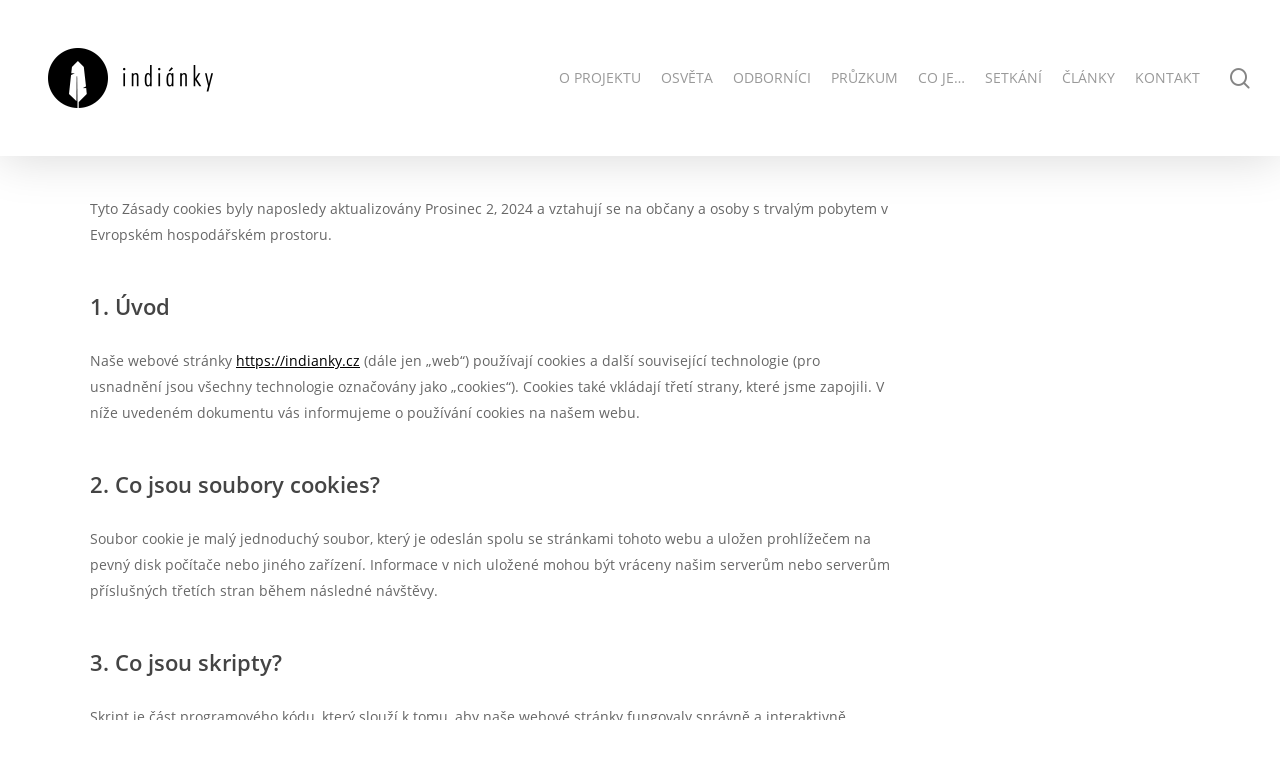

--- FILE ---
content_type: text/html; charset=UTF-8
request_url: https://indianky.cz/zasady-cookies-eu/
body_size: 19994
content:
<!doctype html>
<html lang="cs" class="no-js">
<head>
	<meta charset="UTF-8">
	<meta name="viewport" content="width=device-width, initial-scale=1, maximum-scale=1, user-scalable=0" /><meta name='robots' content='index, follow, max-image-preview:large, max-snippet:-1, max-video-preview:-1' />

<!-- Google Tag Manager for WordPress by gtm4wp.com -->
<script data-cfasync="false" data-pagespeed-no-defer>
	var gtm4wp_datalayer_name = "dataLayer";
	var dataLayer = dataLayer || [];
</script>
<!-- End Google Tag Manager for WordPress by gtm4wp.com -->
	<!-- This site is optimized with the Yoast SEO plugin v26.7 - https://yoast.com/wordpress/plugins/seo/ -->
	<title>Zásady cookies (EU) - Indiánky</title>
	<link rel="canonical" href="https://indianky.cz/zasady-cookies-eu/" />
	<meta property="og:locale" content="cs_CZ" />
	<meta property="og:type" content="article" />
	<meta property="og:title" content="Zásady cookies (EU) - Indiánky" />
	<meta property="og:url" content="https://indianky.cz/zasady-cookies-eu/" />
	<meta property="og:site_name" content="Indiánky" />
	<meta name="twitter:card" content="summary_large_image" />
	<script type="application/ld+json" class="yoast-schema-graph">{"@context":"https://schema.org","@graph":[{"@type":"WebPage","@id":"https://indianky.cz/zasady-cookies-eu/","url":"https://indianky.cz/zasady-cookies-eu/","name":"Zásady cookies (EU) - Indiánky","isPartOf":{"@id":"https://indianky.cz/#website"},"datePublished":"2022-01-07T11:36:41+00:00","breadcrumb":{"@id":"https://indianky.cz/zasady-cookies-eu/#breadcrumb"},"inLanguage":"cs","potentialAction":[{"@type":"ReadAction","target":["https://indianky.cz/zasady-cookies-eu/"]}]},{"@type":"BreadcrumbList","@id":"https://indianky.cz/zasady-cookies-eu/#breadcrumb","itemListElement":[{"@type":"ListItem","position":1,"name":"Domů","item":"https://indianky.cz/"},{"@type":"ListItem","position":2,"name":"Zásady cookies (EU)"}]},{"@type":"WebSite","@id":"https://indianky.cz/#website","url":"https://indianky.cz/","name":"Indiánky","description":"V našem kmenu se o tom mluví. Otevřeně a s láskou - pcos, endometrióza a neplodnost nezastaví žádnou indiánku.","potentialAction":[{"@type":"SearchAction","target":{"@type":"EntryPoint","urlTemplate":"https://indianky.cz/?s={search_term_string}"},"query-input":{"@type":"PropertyValueSpecification","valueRequired":true,"valueName":"search_term_string"}}],"inLanguage":"cs"}]}</script>
	<!-- / Yoast SEO plugin. -->


<link rel="alternate" type="application/rss+xml" title="Indiánky &raquo; RSS zdroj" href="https://indianky.cz/feed/" />
<link rel="alternate" type="application/rss+xml" title="Indiánky &raquo; RSS komentářů" href="https://indianky.cz/comments/feed/" />
<link rel="alternate" title="oEmbed (JSON)" type="application/json+oembed" href="https://indianky.cz/wp-json/oembed/1.0/embed?url=https%3A%2F%2Findianky.cz%2Fzasady-cookies-eu%2F" />
<link rel="alternate" title="oEmbed (XML)" type="text/xml+oembed" href="https://indianky.cz/wp-json/oembed/1.0/embed?url=https%3A%2F%2Findianky.cz%2Fzasady-cookies-eu%2F&#038;format=xml" />
<style id='wp-img-auto-sizes-contain-inline-css' type='text/css'>
img:is([sizes=auto i],[sizes^="auto," i]){contain-intrinsic-size:3000px 1500px}
/*# sourceURL=wp-img-auto-sizes-contain-inline-css */
</style>
<style id='wp-emoji-styles-inline-css' type='text/css'>

	img.wp-smiley, img.emoji {
		display: inline !important;
		border: none !important;
		box-shadow: none !important;
		height: 1em !important;
		width: 1em !important;
		margin: 0 0.07em !important;
		vertical-align: -0.1em !important;
		background: none !important;
		padding: 0 !important;
	}
/*# sourceURL=wp-emoji-styles-inline-css */
</style>
<link rel='stylesheet' id='wp-block-library-css' href='https://indianky.cz/wp-includes/css/dist/block-library/style.min.css?ver=6.9' type='text/css' media='all' />
<style id='classic-theme-styles-inline-css' type='text/css'>
/*! This file is auto-generated */
.wp-block-button__link{color:#fff;background-color:#32373c;border-radius:9999px;box-shadow:none;text-decoration:none;padding:calc(.667em + 2px) calc(1.333em + 2px);font-size:1.125em}.wp-block-file__button{background:#32373c;color:#fff;text-decoration:none}
/*# sourceURL=/wp-includes/css/classic-themes.min.css */
</style>
<style id='global-styles-inline-css' type='text/css'>
:root{--wp--preset--aspect-ratio--square: 1;--wp--preset--aspect-ratio--4-3: 4/3;--wp--preset--aspect-ratio--3-4: 3/4;--wp--preset--aspect-ratio--3-2: 3/2;--wp--preset--aspect-ratio--2-3: 2/3;--wp--preset--aspect-ratio--16-9: 16/9;--wp--preset--aspect-ratio--9-16: 9/16;--wp--preset--color--black: #000000;--wp--preset--color--cyan-bluish-gray: #abb8c3;--wp--preset--color--white: #ffffff;--wp--preset--color--pale-pink: #f78da7;--wp--preset--color--vivid-red: #cf2e2e;--wp--preset--color--luminous-vivid-orange: #ff6900;--wp--preset--color--luminous-vivid-amber: #fcb900;--wp--preset--color--light-green-cyan: #7bdcb5;--wp--preset--color--vivid-green-cyan: #00d084;--wp--preset--color--pale-cyan-blue: #8ed1fc;--wp--preset--color--vivid-cyan-blue: #0693e3;--wp--preset--color--vivid-purple: #9b51e0;--wp--preset--gradient--vivid-cyan-blue-to-vivid-purple: linear-gradient(135deg,rgb(6,147,227) 0%,rgb(155,81,224) 100%);--wp--preset--gradient--light-green-cyan-to-vivid-green-cyan: linear-gradient(135deg,rgb(122,220,180) 0%,rgb(0,208,130) 100%);--wp--preset--gradient--luminous-vivid-amber-to-luminous-vivid-orange: linear-gradient(135deg,rgb(252,185,0) 0%,rgb(255,105,0) 100%);--wp--preset--gradient--luminous-vivid-orange-to-vivid-red: linear-gradient(135deg,rgb(255,105,0) 0%,rgb(207,46,46) 100%);--wp--preset--gradient--very-light-gray-to-cyan-bluish-gray: linear-gradient(135deg,rgb(238,238,238) 0%,rgb(169,184,195) 100%);--wp--preset--gradient--cool-to-warm-spectrum: linear-gradient(135deg,rgb(74,234,220) 0%,rgb(151,120,209) 20%,rgb(207,42,186) 40%,rgb(238,44,130) 60%,rgb(251,105,98) 80%,rgb(254,248,76) 100%);--wp--preset--gradient--blush-light-purple: linear-gradient(135deg,rgb(255,206,236) 0%,rgb(152,150,240) 100%);--wp--preset--gradient--blush-bordeaux: linear-gradient(135deg,rgb(254,205,165) 0%,rgb(254,45,45) 50%,rgb(107,0,62) 100%);--wp--preset--gradient--luminous-dusk: linear-gradient(135deg,rgb(255,203,112) 0%,rgb(199,81,192) 50%,rgb(65,88,208) 100%);--wp--preset--gradient--pale-ocean: linear-gradient(135deg,rgb(255,245,203) 0%,rgb(182,227,212) 50%,rgb(51,167,181) 100%);--wp--preset--gradient--electric-grass: linear-gradient(135deg,rgb(202,248,128) 0%,rgb(113,206,126) 100%);--wp--preset--gradient--midnight: linear-gradient(135deg,rgb(2,3,129) 0%,rgb(40,116,252) 100%);--wp--preset--font-size--small: 13px;--wp--preset--font-size--medium: 20px;--wp--preset--font-size--large: 36px;--wp--preset--font-size--x-large: 42px;--wp--preset--spacing--20: 0.44rem;--wp--preset--spacing--30: 0.67rem;--wp--preset--spacing--40: 1rem;--wp--preset--spacing--50: 1.5rem;--wp--preset--spacing--60: 2.25rem;--wp--preset--spacing--70: 3.38rem;--wp--preset--spacing--80: 5.06rem;--wp--preset--shadow--natural: 6px 6px 9px rgba(0, 0, 0, 0.2);--wp--preset--shadow--deep: 12px 12px 50px rgba(0, 0, 0, 0.4);--wp--preset--shadow--sharp: 6px 6px 0px rgba(0, 0, 0, 0.2);--wp--preset--shadow--outlined: 6px 6px 0px -3px rgb(255, 255, 255), 6px 6px rgb(0, 0, 0);--wp--preset--shadow--crisp: 6px 6px 0px rgb(0, 0, 0);}:where(.is-layout-flex){gap: 0.5em;}:where(.is-layout-grid){gap: 0.5em;}body .is-layout-flex{display: flex;}.is-layout-flex{flex-wrap: wrap;align-items: center;}.is-layout-flex > :is(*, div){margin: 0;}body .is-layout-grid{display: grid;}.is-layout-grid > :is(*, div){margin: 0;}:where(.wp-block-columns.is-layout-flex){gap: 2em;}:where(.wp-block-columns.is-layout-grid){gap: 2em;}:where(.wp-block-post-template.is-layout-flex){gap: 1.25em;}:where(.wp-block-post-template.is-layout-grid){gap: 1.25em;}.has-black-color{color: var(--wp--preset--color--black) !important;}.has-cyan-bluish-gray-color{color: var(--wp--preset--color--cyan-bluish-gray) !important;}.has-white-color{color: var(--wp--preset--color--white) !important;}.has-pale-pink-color{color: var(--wp--preset--color--pale-pink) !important;}.has-vivid-red-color{color: var(--wp--preset--color--vivid-red) !important;}.has-luminous-vivid-orange-color{color: var(--wp--preset--color--luminous-vivid-orange) !important;}.has-luminous-vivid-amber-color{color: var(--wp--preset--color--luminous-vivid-amber) !important;}.has-light-green-cyan-color{color: var(--wp--preset--color--light-green-cyan) !important;}.has-vivid-green-cyan-color{color: var(--wp--preset--color--vivid-green-cyan) !important;}.has-pale-cyan-blue-color{color: var(--wp--preset--color--pale-cyan-blue) !important;}.has-vivid-cyan-blue-color{color: var(--wp--preset--color--vivid-cyan-blue) !important;}.has-vivid-purple-color{color: var(--wp--preset--color--vivid-purple) !important;}.has-black-background-color{background-color: var(--wp--preset--color--black) !important;}.has-cyan-bluish-gray-background-color{background-color: var(--wp--preset--color--cyan-bluish-gray) !important;}.has-white-background-color{background-color: var(--wp--preset--color--white) !important;}.has-pale-pink-background-color{background-color: var(--wp--preset--color--pale-pink) !important;}.has-vivid-red-background-color{background-color: var(--wp--preset--color--vivid-red) !important;}.has-luminous-vivid-orange-background-color{background-color: var(--wp--preset--color--luminous-vivid-orange) !important;}.has-luminous-vivid-amber-background-color{background-color: var(--wp--preset--color--luminous-vivid-amber) !important;}.has-light-green-cyan-background-color{background-color: var(--wp--preset--color--light-green-cyan) !important;}.has-vivid-green-cyan-background-color{background-color: var(--wp--preset--color--vivid-green-cyan) !important;}.has-pale-cyan-blue-background-color{background-color: var(--wp--preset--color--pale-cyan-blue) !important;}.has-vivid-cyan-blue-background-color{background-color: var(--wp--preset--color--vivid-cyan-blue) !important;}.has-vivid-purple-background-color{background-color: var(--wp--preset--color--vivid-purple) !important;}.has-black-border-color{border-color: var(--wp--preset--color--black) !important;}.has-cyan-bluish-gray-border-color{border-color: var(--wp--preset--color--cyan-bluish-gray) !important;}.has-white-border-color{border-color: var(--wp--preset--color--white) !important;}.has-pale-pink-border-color{border-color: var(--wp--preset--color--pale-pink) !important;}.has-vivid-red-border-color{border-color: var(--wp--preset--color--vivid-red) !important;}.has-luminous-vivid-orange-border-color{border-color: var(--wp--preset--color--luminous-vivid-orange) !important;}.has-luminous-vivid-amber-border-color{border-color: var(--wp--preset--color--luminous-vivid-amber) !important;}.has-light-green-cyan-border-color{border-color: var(--wp--preset--color--light-green-cyan) !important;}.has-vivid-green-cyan-border-color{border-color: var(--wp--preset--color--vivid-green-cyan) !important;}.has-pale-cyan-blue-border-color{border-color: var(--wp--preset--color--pale-cyan-blue) !important;}.has-vivid-cyan-blue-border-color{border-color: var(--wp--preset--color--vivid-cyan-blue) !important;}.has-vivid-purple-border-color{border-color: var(--wp--preset--color--vivid-purple) !important;}.has-vivid-cyan-blue-to-vivid-purple-gradient-background{background: var(--wp--preset--gradient--vivid-cyan-blue-to-vivid-purple) !important;}.has-light-green-cyan-to-vivid-green-cyan-gradient-background{background: var(--wp--preset--gradient--light-green-cyan-to-vivid-green-cyan) !important;}.has-luminous-vivid-amber-to-luminous-vivid-orange-gradient-background{background: var(--wp--preset--gradient--luminous-vivid-amber-to-luminous-vivid-orange) !important;}.has-luminous-vivid-orange-to-vivid-red-gradient-background{background: var(--wp--preset--gradient--luminous-vivid-orange-to-vivid-red) !important;}.has-very-light-gray-to-cyan-bluish-gray-gradient-background{background: var(--wp--preset--gradient--very-light-gray-to-cyan-bluish-gray) !important;}.has-cool-to-warm-spectrum-gradient-background{background: var(--wp--preset--gradient--cool-to-warm-spectrum) !important;}.has-blush-light-purple-gradient-background{background: var(--wp--preset--gradient--blush-light-purple) !important;}.has-blush-bordeaux-gradient-background{background: var(--wp--preset--gradient--blush-bordeaux) !important;}.has-luminous-dusk-gradient-background{background: var(--wp--preset--gradient--luminous-dusk) !important;}.has-pale-ocean-gradient-background{background: var(--wp--preset--gradient--pale-ocean) !important;}.has-electric-grass-gradient-background{background: var(--wp--preset--gradient--electric-grass) !important;}.has-midnight-gradient-background{background: var(--wp--preset--gradient--midnight) !important;}.has-small-font-size{font-size: var(--wp--preset--font-size--small) !important;}.has-medium-font-size{font-size: var(--wp--preset--font-size--medium) !important;}.has-large-font-size{font-size: var(--wp--preset--font-size--large) !important;}.has-x-large-font-size{font-size: var(--wp--preset--font-size--x-large) !important;}
:where(.wp-block-post-template.is-layout-flex){gap: 1.25em;}:where(.wp-block-post-template.is-layout-grid){gap: 1.25em;}
:where(.wp-block-term-template.is-layout-flex){gap: 1.25em;}:where(.wp-block-term-template.is-layout-grid){gap: 1.25em;}
:where(.wp-block-columns.is-layout-flex){gap: 2em;}:where(.wp-block-columns.is-layout-grid){gap: 2em;}
:root :where(.wp-block-pullquote){font-size: 1.5em;line-height: 1.6;}
/*# sourceURL=global-styles-inline-css */
</style>
<link rel='stylesheet' id='simple_responsive_stylesheet-css' href='https://indianky.cz/wp-content/plugins/vc-simple-all-responsive/assets/media.css?ver=6.9' type='text/css' media='all' />
<link rel='stylesheet' id='cmplz-document-css' href='https://indianky.cz/wp-content/plugins/complianz-gdpr/assets/css/document.min.css?ver=1767018996' type='text/css' media='all' />
<link rel='stylesheet' id='cmplz-general-css' href='https://indianky.cz/wp-content/plugins/complianz-gdpr/assets/css/cookieblocker.min.css?ver=1767018996' type='text/css' media='all' />
<link rel='stylesheet' id='font-awesome-css' href='https://indianky.cz/wp-content/plugins/elementor/assets/lib/font-awesome/css/font-awesome.min.css?ver=4.7.0' type='text/css' media='all' />
<link rel='stylesheet' id='salient-grid-system-css' href='https://indianky.cz/wp-content/themes/salient/css/build/grid-system.css?ver=16.1.3' type='text/css' media='all' />
<link rel='stylesheet' id='main-styles-css' href='https://indianky.cz/wp-content/themes/salient/css/build/style.css?ver=16.1.3' type='text/css' media='all' />
<style id='main-styles-inline-css' type='text/css'>

		@font-face{
		     font-family:'Open Sans';
		     src:url('https://indianky.cz/wp-content/themes/salient/css/fonts/OpenSans-Light.woff') format('woff');
		     font-weight:300;
		     font-style:normal; 
		}
		 @font-face{
		     font-family:'Open Sans';
		     src:url('https://indianky.cz/wp-content/themes/salient/css/fonts/OpenSans-Regular.woff') format('woff');
		     font-weight:400;
		     font-style:normal; 
		}
		 @font-face{
		     font-family:'Open Sans';
		     src:url('https://indianky.cz/wp-content/themes/salient/css/fonts/OpenSans-SemiBold.woff') format('woff');
		     font-weight:600;
		     font-style:normal; 
		}
		 @font-face{
		     font-family:'Open Sans';
		     src:url('https://indianky.cz/wp-content/themes/salient/css/fonts/OpenSans-Bold.woff') format('woff');
		     font-weight:700;
		     font-style:normal; 
		}
/*# sourceURL=main-styles-inline-css */
</style>
<link rel='stylesheet' id='responsive-css' href='https://indianky.cz/wp-content/themes/salient/css/build/responsive.css?ver=16.1.3' type='text/css' media='all' />
<link rel='stylesheet' id='select2-css' href='https://indianky.cz/wp-content/themes/salient/css/build/plugins/select2.css?ver=4.0.1' type='text/css' media='all' />
<link rel='stylesheet' id='skin-material-css' href='https://indianky.cz/wp-content/themes/salient/css/build/skin-material.css?ver=16.1.3' type='text/css' media='all' />
<link rel='stylesheet' id='salient-wp-menu-dynamic-css' href='https://indianky.cz/wp-content/uploads/salient/menu-dynamic.css?ver=98845' type='text/css' media='all' />
<link rel='stylesheet' id='dynamic-css-css' href='https://indianky.cz/wp-content/themes/salient/css/salient-dynamic-styles.css?ver=16476' type='text/css' media='all' />
<style id='dynamic-css-inline-css' type='text/css'>
#header-space{background-color:#ffffff}@media only screen and (min-width:1000px){body #ajax-content-wrap.no-scroll{min-height:calc(100vh - 156px);height:calc(100vh - 156px)!important;}}@media only screen and (min-width:1000px){#page-header-wrap.fullscreen-header,#page-header-wrap.fullscreen-header #page-header-bg,html:not(.nectar-box-roll-loaded) .nectar-box-roll > #page-header-bg.fullscreen-header,.nectar_fullscreen_zoom_recent_projects,#nectar_fullscreen_rows:not(.afterLoaded) > div{height:calc(100vh - 155px);}.wpb_row.vc_row-o-full-height.top-level,.wpb_row.vc_row-o-full-height.top-level > .col.span_12{min-height:calc(100vh - 155px);}html:not(.nectar-box-roll-loaded) .nectar-box-roll > #page-header-bg.fullscreen-header{top:156px;}.nectar-slider-wrap[data-fullscreen="true"]:not(.loaded),.nectar-slider-wrap[data-fullscreen="true"]:not(.loaded) .swiper-container{height:calc(100vh - 154px)!important;}.admin-bar .nectar-slider-wrap[data-fullscreen="true"]:not(.loaded),.admin-bar .nectar-slider-wrap[data-fullscreen="true"]:not(.loaded) .swiper-container{height:calc(100vh - 154px - 32px)!important;}}.admin-bar[class*="page-template-template-no-header"] .wpb_row.vc_row-o-full-height.top-level,.admin-bar[class*="page-template-template-no-header"] .wpb_row.vc_row-o-full-height.top-level > .col.span_12{min-height:calc(100vh - 32px);}body[class*="page-template-template-no-header"] .wpb_row.vc_row-o-full-height.top-level,body[class*="page-template-template-no-header"] .wpb_row.vc_row-o-full-height.top-level > .col.span_12{min-height:100vh;}@media only screen and (max-width:999px){.using-mobile-browser #nectar_fullscreen_rows:not(.afterLoaded):not([data-mobile-disable="on"]) > div{height:calc(100vh - 136px);}.using-mobile-browser .wpb_row.vc_row-o-full-height.top-level,.using-mobile-browser .wpb_row.vc_row-o-full-height.top-level > .col.span_12,[data-permanent-transparent="1"].using-mobile-browser .wpb_row.vc_row-o-full-height.top-level,[data-permanent-transparent="1"].using-mobile-browser .wpb_row.vc_row-o-full-height.top-level > .col.span_12{min-height:calc(100vh - 136px);}html:not(.nectar-box-roll-loaded) .nectar-box-roll > #page-header-bg.fullscreen-header,.nectar_fullscreen_zoom_recent_projects,.nectar-slider-wrap[data-fullscreen="true"]:not(.loaded),.nectar-slider-wrap[data-fullscreen="true"]:not(.loaded) .swiper-container,#nectar_fullscreen_rows:not(.afterLoaded):not([data-mobile-disable="on"]) > div{height:calc(100vh - 83px);}.wpb_row.vc_row-o-full-height.top-level,.wpb_row.vc_row-o-full-height.top-level > .col.span_12{min-height:calc(100vh - 83px);}body[data-transparent-header="false"] #ajax-content-wrap.no-scroll{min-height:calc(100vh - 83px);height:calc(100vh - 83px);}}.screen-reader-text,.nectar-skip-to-content:not(:focus){border:0;clip:rect(1px,1px,1px,1px);clip-path:inset(50%);height:1px;margin:-1px;overflow:hidden;padding:0;position:absolute!important;width:1px;word-wrap:normal!important;}.row .col img:not([srcset]){width:auto;}.row .col img.img-with-animation.nectar-lazy:not([srcset]){width:100%;}
/*# sourceURL=dynamic-css-inline-css */
</style>
<script type="text/javascript" src="https://indianky.cz/wp-includes/js/jquery/jquery.min.js?ver=3.7.1" id="jquery-core-js"></script>
<script type="text/javascript" src="https://indianky.cz/wp-includes/js/jquery/jquery-migrate.min.js?ver=3.4.1" id="jquery-migrate-js"></script>
<script></script><link rel="https://api.w.org/" href="https://indianky.cz/wp-json/" /><link rel="alternate" title="JSON" type="application/json" href="https://indianky.cz/wp-json/wp/v2/pages/2654" /><link rel="EditURI" type="application/rsd+xml" title="RSD" href="https://indianky.cz/xmlrpc.php?rsd" />
<meta name="generator" content="WordPress 6.9" />
<link rel='shortlink' href='https://indianky.cz/?p=2654' />
<meta name="facebook-domain-verification" content="b74j7uffnm6gqx6poz5ph8w9yc16ng" />
<script id="mcjs">!function(c,h,i,m,p){m=c.createElement(h),p=c.getElementsByTagName(h)[0],m.async=1,m.src=i,p.parentNode.insertBefore(m,p)}(document,"script","https://chimpstatic.com/mcjs-connected/js/users/a3256624012bedc5f75322708/8220b9b8cd01b8672f233423a.js");</script>			<style>.cmplz-hidden {
					display: none !important;
				}</style>
<!-- Google Tag Manager for WordPress by gtm4wp.com -->
<!-- GTM Container placement set to footer -->
<script data-cfasync="false" data-pagespeed-no-defer type="text/javascript">
	var dataLayer_content = {"pagePostType":"page","pagePostType2":"single-page","pagePostAuthor":"indianky"};
	dataLayer.push( dataLayer_content );
</script>
<script data-cfasync="false" data-pagespeed-no-defer type="text/javascript">
(function(w,d,s,l,i){w[l]=w[l]||[];w[l].push({'gtm.start':
new Date().getTime(),event:'gtm.js'});var f=d.getElementsByTagName(s)[0],
j=d.createElement(s),dl=l!='dataLayer'?'&l='+l:'';j.async=true;j.src=
'//www.googletagmanager.com/gtm.js?id='+i+dl;f.parentNode.insertBefore(j,f);
})(window,document,'script','dataLayer','GTM-NP2D787');
</script>
<!-- End Google Tag Manager for WordPress by gtm4wp.com --><script type="text/javascript"> var root = document.getElementsByTagName( "html" )[0]; root.setAttribute( "class", "js" ); </script><meta name="generator" content="Elementor 3.34.1; features: additional_custom_breakpoints; settings: css_print_method-internal, google_font-enabled, font_display-auto">
<meta property="fb:app_id" content="429624678789410" />
<!-- Meta Pixel Code -->
<script data-service="facebook" data-category="marketing" type="text/plain">
!function(f,b,e,v,n,t,s){if(f.fbq)return;n=f.fbq=function(){n.callMethod?
n.callMethod.apply(n,arguments):n.queue.push(arguments)};if(!f._fbq)f._fbq=n;
n.push=n;n.loaded=!0;n.version='2.0';n.queue=[];t=b.createElement(e);t.async=!0;
t.src=v;s=b.getElementsByTagName(e)[0];s.parentNode.insertBefore(t,s)}(window,
document,'script','https://connect.facebook.net/en_US/fbevents.js?v=next');
</script>
<!-- End Meta Pixel Code -->

      <script data-service="facebook" data-category="marketing" type="text/plain">
        var url = window.location.origin + '?ob=open-bridge';
        fbq('set', 'openbridge', '696185624533991', url);
      </script>
    <script data-service="facebook" data-category="marketing" type="text/plain">fbq('init', '696185624533991', {}, {
    "agent": "wordpress-6.9-3.0.16"
})</script><script data-service="facebook" data-category="marketing" type="text/plain">
    fbq('track', 'PageView', []);
  </script>
<!-- Meta Pixel Code -->
<noscript>
<div class="cmplz-placeholder-parent"><img class="cmplz-placeholder-element cmplz-image" data-category="marketing" data-service="general" data-src-cmplz="https://www.facebook.com/tr?id=696185624533991&amp;ev=PageView&amp;noscript=1" height="1" width="1" style="display:none" alt="fbpx"
 src="https://indianky.cz/wp-content/plugins/complianz-gdpr/assets/images/placeholders/default-minimal.jpg"  /></div>
</noscript>
<!-- End Meta Pixel Code -->
<style type="text/css">.recentcomments a{display:inline !important;padding:0 !important;margin:0 !important;}</style>			<style>
				.e-con.e-parent:nth-of-type(n+4):not(.e-lazyloaded):not(.e-no-lazyload),
				.e-con.e-parent:nth-of-type(n+4):not(.e-lazyloaded):not(.e-no-lazyload) * {
					background-image: none !important;
				}
				@media screen and (max-height: 1024px) {
					.e-con.e-parent:nth-of-type(n+3):not(.e-lazyloaded):not(.e-no-lazyload),
					.e-con.e-parent:nth-of-type(n+3):not(.e-lazyloaded):not(.e-no-lazyload) * {
						background-image: none !important;
					}
				}
				@media screen and (max-height: 640px) {
					.e-con.e-parent:nth-of-type(n+2):not(.e-lazyloaded):not(.e-no-lazyload),
					.e-con.e-parent:nth-of-type(n+2):not(.e-lazyloaded):not(.e-no-lazyload) * {
						background-image: none !important;
					}
				}
			</style>
			<meta name="generator" content="Powered by WPBakery Page Builder - drag and drop page builder for WordPress."/>
<link rel="icon" href="https://indianky.cz/wp-content/uploads/2019/10/cropped-Logo_Horizontal_Pink-32x32.png" sizes="32x32" />
<link rel="icon" href="https://indianky.cz/wp-content/uploads/2019/10/cropped-Logo_Horizontal_Pink-192x192.png" sizes="192x192" />
<link rel="apple-touch-icon" href="https://indianky.cz/wp-content/uploads/2019/10/cropped-Logo_Horizontal_Pink-180x180.png" />
<meta name="msapplication-TileImage" content="https://indianky.cz/wp-content/uploads/2019/10/cropped-Logo_Horizontal_Pink-270x270.png" />
		<style type="text/css" id="wp-custom-css">
			.site-header .image-title img {
    max-height: 500px;
}

.social-mail {
	background-color: f0cbc5;
	background-image: url(https://indianky.cz/wp-content/uploads/2019/10/icon-email.png);
}
.social-fb {
	background-color: f0cbc5;
	margin-left: 15px;
	background-image: url(https://indianky.cz/wp-content/uploads/2019/10/icon-fb.png);
}
.social-instagram {
	background-color: f0cbc5;
	margin-left: 15px;
	background-image: url(https://indianky.cz/wp-content/uploads/2019/10/icon-in.png);
}


#social-media a {
    width: 54px;
    height: 53px;
    display: inline-block;
    border-radius: 50%;
	border: white solid 1px;
    margin-bottom: 8px;
    text-indent: 9999px;
    outline: none;
    background-repeat: no-repeat;
    background-position: center center;
    vertical-align: top;
    overflow: hidden;
}
#social-media {
    width: 100%;
    text-align: left;
}

/* daruj iframe na homepage*/
.elementor-63 iframe[name=widget-vdpfve9xzskdnbbf] {
    width: 100% !important;
}

/* homepage prvni blok titulek */
@media (max-width: 1024px){
.elementor-63 .elementor-element.elementor-element-4d732cfa .elementor-heading-title {
    font-size: 80px !important;
}
	}

@media (max-width: 767px) {
.elementor-63 .elementor-element.elementor-element-4d732cfa .elementor-heading-title {
    font-size: 60px !important; 
}
	.elementor-63 .elementor-element.elementor-element-38193b77 .elementor-heading-title {
    margin-bottom: 50px;
	}		</style>
		<noscript><style> .wpb_animate_when_almost_visible { opacity: 1; }</style></noscript>
<!-- Google tag (gtag.js) -->
<script async src="https://www.googletagmanager.com/gtag/js?id=G-N9S0Q13YJV"></script>
<script>
  window.dataLayer = window.dataLayer || [];
  function gtag(){dataLayer.push(arguments);}
  gtag('js', new Date());

  gtag('config', 'G-N9S0Q13YJV');
</script>
	
</head><body data-cmplz=1 class="wp-singular page-template-default page page-id-2654 wp-theme-salient cmplz-document material wpb-js-composer js-comp-ver-7.1 vc_responsive elementor-default elementor-kit-2374" data-footer-reveal="false" data-footer-reveal-shadow="none" data-header-format="default" data-body-border="off" data-boxed-style="" data-header-breakpoint="1000" data-dropdown-style="minimal" data-cae="easeOutCubic" data-cad="750" data-megamenu-width="contained" data-aie="none" data-ls="fancybox" data-apte="standard" data-hhun="1" data-fancy-form-rcs="1" data-form-style="default" data-form-submit="regular" data-is="minimal" data-button-style="slightly_rounded_shadow" data-user-account-button="false" data-flex-cols="true" data-col-gap="default" data-header-inherit-rc="false" data-header-search="true" data-animated-anchors="true" data-ajax-transitions="false" data-full-width-header="true" data-slide-out-widget-area="true" data-slide-out-widget-area-style="slide-out-from-right" data-user-set-ocm="off" data-loading-animation="none" data-bg-header="false" data-responsive="1" data-ext-responsive="true" data-ext-padding="90" data-header-resize="0" data-header-color="light" data-cart="false" data-remove-m-parallax="" data-remove-m-video-bgs="" data-m-animate="0" data-force-header-trans-color="light" data-smooth-scrolling="0" data-permanent-transparent="false" >
	
	<script type="text/javascript">
	 (function(window, document) {

		 if(navigator.userAgent.match(/(Android|iPod|iPhone|iPad|BlackBerry|IEMobile|Opera Mini)/)) {
			 document.body.className += " using-mobile-browser mobile ";
		 }
		 if(navigator.userAgent.match(/Mac/) && navigator.maxTouchPoints && navigator.maxTouchPoints > 2) {
			document.body.className += " using-ios-device ";
		}

		 if( !("ontouchstart" in window) ) {

			 var body = document.querySelector("body");
			 var winW = window.innerWidth;
			 var bodyW = body.clientWidth;

			 if (winW > bodyW + 4) {
				 body.setAttribute("style", "--scroll-bar-w: " + (winW - bodyW - 4) + "px");
			 } else {
				 body.setAttribute("style", "--scroll-bar-w: 0px");
			 }
		 }

	 })(window, document);
   </script><a href="#ajax-content-wrap" class="nectar-skip-to-content">Skip to main content</a><div class="ocm-effect-wrap"><div class="ocm-effect-wrap-inner">	
	<div id="header-space"  data-header-mobile-fixed='1'></div> 
	
		<div id="header-outer" data-has-menu="true" data-has-buttons="yes" data-header-button_style="default" data-using-pr-menu="false" data-mobile-fixed="1" data-ptnm="false" data-lhe="animated_underline" data-user-set-bg="#ffffff" data-format="default" data-permanent-transparent="false" data-megamenu-rt="0" data-remove-fixed="0" data-header-resize="0" data-cart="false" data-transparency-option="" data-box-shadow="large" data-shrink-num="10" data-using-secondary="0" data-using-logo="1" data-logo-height="100" data-m-logo-height="60" data-padding="28" data-full-width="true" data-condense="false" >
		
<div id="search-outer" class="nectar">
	<div id="search">
		<div class="container">
			 <div id="search-box">
				 <div class="inner-wrap">
					 <div class="col span_12">
						  <form role="search" action="https://indianky.cz/" method="GET">
														 <input type="text" name="s"  value="" aria-label="Search" placeholder="Search" />
							 
						<span>Hit enter to search or ESC to close</span>
												</form>
					</div><!--/span_12-->
				</div><!--/inner-wrap-->
			 </div><!--/search-box-->
			 <div id="close"><a href="#"><span class="screen-reader-text">Close Search</span>
				<span class="close-wrap"> <span class="close-line close-line1"></span> <span class="close-line close-line2"></span> </span>				 </a></div>
		 </div><!--/container-->
	</div><!--/search-->
</div><!--/search-outer-->

<header id="top">
	<div class="container">
		<div class="row">
			<div class="col span_3">
								<a id="logo" href="https://indianky.cz" data-supplied-ml-starting-dark="false" data-supplied-ml-starting="true" data-supplied-ml="true" >
					<img class="stnd skip-lazy default-logo dark-version" width="800" height="400" alt="Indiánky" src="https://indianky.cz/wp-content/uploads/2023/02/Logo_Horizontal_Black.png" srcset="https://indianky.cz/wp-content/uploads/2023/02/Logo_Horizontal_Black.png 1x, https://indianky.cz/wp-content/uploads/2023/02/Logo_Horizontal_Black.png 2x" /><img class="mobile-only-logo skip-lazy" alt="Indiánky" width="800" height="400" src="https://indianky.cz/wp-content/uploads/2023/02/Logo_Horizontal_Black.png" />				</a>
							</div><!--/span_3-->

			<div class="col span_9 col_last">
									<div class="nectar-mobile-only mobile-header"><div class="inner"></div></div>
									<a class="mobile-search" href="#searchbox"><span class="nectar-icon icon-salient-search" aria-hidden="true"></span><span class="screen-reader-text">search</span></a>
														<div class="slide-out-widget-area-toggle mobile-icon slide-out-from-right" data-custom-color="false" data-icon-animation="simple-transform">
						<div> <a href="#sidewidgetarea" role="button" aria-label="Navigation Menu" aria-expanded="false" class="closed">
							<span class="screen-reader-text">Menu</span><span aria-hidden="true"> <i class="lines-button x2"> <i class="lines"></i> </i> </span>
						</a></div>
					</div>
				
									<nav>
													<ul class="sf-menu">
								<li id="menu-item-59" class="menu-item menu-item-type-post_type menu-item-object-page menu-item-has-children nectar-regular-menu-item menu-item-59"><a href="https://indianky.cz/o-projektu/"><span class="menu-title-text">O PROJEKTU</span></a>
<ul class="sub-menu">
	<li id="menu-item-26" class="menu-item menu-item-type-post_type menu-item-object-page nectar-regular-menu-item menu-item-26"><a href="https://indianky.cz/pribehy/"><span class="menu-title-text">PŘÍBĚHY</span></a></li>
</ul>
</li>
<li id="menu-item-1328" class="menu-item menu-item-type-post_type menu-item-object-page nectar-regular-menu-item menu-item-1328"><a href="https://indianky.cz/osveta/"><span class="menu-title-text">OSVĚTA</span></a></li>
<li id="menu-item-2796" class="menu-item menu-item-type-post_type menu-item-object-page nectar-regular-menu-item menu-item-2796"><a href="https://indianky.cz/odbornici/"><span class="menu-title-text">ODBORNÍCI</span></a></li>
<li id="menu-item-457" class="menu-item menu-item-type-post_type menu-item-object-page nectar-regular-menu-item menu-item-457"><a href="https://indianky.cz/pruzkum/"><span class="menu-title-text">PRŮZKUM</span></a></li>
<li id="menu-item-439" class="menu-item menu-item-type-post_type menu-item-object-page menu-item-has-children nectar-regular-menu-item menu-item-439"><a href="https://indianky.cz/co-je/"><span class="menu-title-text">CO JE…</span></a>
<ul class="sub-menu">
	<li id="menu-item-446" class="menu-item menu-item-type-post_type menu-item-object-page nectar-regular-menu-item menu-item-446"><a href="https://indianky.cz/co-je/pcos/"><span class="menu-title-text">PCOS</span></a></li>
	<li id="menu-item-632" class="menu-item menu-item-type-post_type menu-item-object-page nectar-regular-menu-item menu-item-632"><a href="https://indianky.cz/co-je/endometrioza/"><span class="menu-title-text">ENDOMETRIÓZA</span></a></li>
	<li id="menu-item-701" class="menu-item menu-item-type-post_type menu-item-object-page nectar-regular-menu-item menu-item-701"><a href="https://indianky.cz/co-je/hormonalni-nerovnovaha/"><span class="menu-title-text">HORMONÁLNÍ NEROVNOVÁHA</span></a></li>
	<li id="menu-item-700" class="menu-item menu-item-type-post_type menu-item-object-page nectar-regular-menu-item menu-item-700"><a href="https://indianky.cz/co-je/predcasna-menopauza/"><span class="menu-title-text">PŘEDČASNÁ MENOPAUZA</span></a></li>
</ul>
</li>
<li id="menu-item-30" class="menu-item menu-item-type-post_type menu-item-object-page nectar-regular-menu-item menu-item-30"><a href="https://indianky.cz/setkani/"><span class="menu-title-text">SETKÁNÍ</span></a></li>
<li id="menu-item-1562" class="menu-item menu-item-type-post_type menu-item-object-page nectar-regular-menu-item menu-item-1562"><a href="https://indianky.cz/clanky/"><span class="menu-title-text">ČLÁNKY</span></a></li>
<li id="menu-item-60" class="menu-item menu-item-type-post_type menu-item-object-page nectar-regular-menu-item menu-item-60"><a href="https://indianky.cz/o-nas/"><span class="menu-title-text">KONTAKT</span></a></li>
							</ul>
													<ul class="buttons sf-menu" data-user-set-ocm="off">

								<li id="search-btn"><div><a href="#searchbox"><span class="icon-salient-search" aria-hidden="true"></span><span class="screen-reader-text">search</span></a></div> </li>
							</ul>
						
					</nav>

					
				</div><!--/span_9-->

				
			</div><!--/row-->
					</div><!--/container-->
	</header>		
	</div>
		<div id="ajax-content-wrap">
<div class="container-wrap">
	<div class="container main-content" role="main">
		<div class="row">
			
<!-- Legal document generated by Complianz | GDPR/CCPA Cookie Consent https://wordpress.org/plugins/complianz-gdpr -->
<div id="cmplz-document" class="cmplz-document cookie-statement cmplz-document-eu"><p><i>Tyto Zásady cookies byly naposledy aktualizovány Prosinec 2, 2024 a vztahují se na občany a osoby s trvalým pobytem v Evropském hospodářském prostoru.</i><br></p><h2>1. Úvod</h2><p>Naše webové stránky <a href="https://indianky.cz">https://indianky.cz</a> (dále jen „web“) používají cookies a další související technologie (pro usnadnění jsou všechny technologie označovány jako „cookies“). Cookies také vkládají třetí strany, které jsme zapojili. V níže uvedeném dokumentu vás informujeme o používání cookies na našem webu.</p><h2>2. Co jsou soubory cookies?</h2><p>Soubor cookie je malý jednoduchý soubor, který je odeslán spolu se stránkami tohoto webu a uložen prohlížečem na pevný disk počítače nebo jiného zařízení. Informace v nich uložené mohou být vráceny našim serverům nebo serverům příslušných třetích stran během následné návštěvy.</p><h2>3. Co jsou skripty?</h2><p>Skript je část programového kódu, který slouží k tomu, aby naše webové stránky fungovaly správně a interaktivně. Tento kód je spuštěn na našem serveru nebo na vašem zařízení.</p><h2>4. Co je to webový maják?</h2><p>Webový maják (nebo pixelová značka) je malý, neviditelný kus textu nebo obrázku na webu, který se používá ke sledování provozu na webu. Za tímto účelem jsou různá data o vás ukládána pomocí webových majáků.</p><h2>5. Cookies</h2><p class="cmplz-subtitle">5.1 Technické nebo funkční soubory cookies</p><p>Některé soubory cookies zajišťují, že určité části webu fungují správně a že vaše uživatelské preference zůstávají známé. Umístěním funkčních souborů cookies usnadňujeme návštěvu našich webových stránek. Tímto způsobem nemusíte při návštěvě našich webových stránek opakovaně zadávat stejné informace a například položky zůstanou v nákupním košíku, dokud nezaplatíte. Tyto cookies můžeme umístit bez vašeho souhlasu.</p><p class="cmplz-subtitle">5.2 Statistické cookies</p><p>Statistické soubory cookies využíváme k optimalizaci webových stránek pro naše uživatele. Díky těmto statistickým cookies získáváme přehled o používání našich webových stránek.&nbsp;Žádáme vás o povolení k ukládání statistických souborů cookies.</p><p class="cmplz-subtitle">5.3 Marketingové/Sledovací cookies</p><p>Marketingové/sledovací cookies jsou soubory cookies nebo jakákoli jiná forma místního úložiště, které se používají k vytváření uživatelských profilů k zobrazování reklamy nebo ke sledování uživatele na tomto webu nebo na několika webech pro podobné marketingové účely.</p><p class="cmplz-subtitle">5.4 Tlačítka sociálních médií</p><p>Na naše webové stránky jsme zahrnuli obsah od Facebook a Instagram k propagaci webových stránek (např. „like“, „pin“) nebo sdílení (např. „tweetování“) na sociálních sítích jako Facebook a Instagram. Tento obsah je vložen s kódem odvozeným z Facebook a Instagram a umísťuje soubory cookie. Tento obsah může ukládat a zpracovávat určité informace pro personalizovanou reklamu.</p><p>Přečtěte si prohlášení o ochraně osobních údajů těchto sociálních sítí (které se mohou pravidelně měnit) a přečtěte si, co dělají s vašimi (osobními) údaji, které zpracovávají pomocí těchto souborů cookies. Získaná data jsou v maximální možné míře anonymizována. Facebook a Instagram se nacházejí ve Spojených státech.</p><h2>6. Umístěné cookies</h2><div id="cmplz-cookies-overview"><details class="cmplz-dropdown cmplz-service-desc cmplz-dropdown-cookiepolicy ">
	<summary class="cmplz-service-header"><div>
		<h3>WordPress</h3>
		<p>Funkční, nezbytně nutné</p>
		<label for="cmplz_service_wordpress" class="cmplz_consent_per_service_label"><span class="screen-reader-text">Consent to service wordpress</span></label>
		<input type="checkbox" id="cmplz_service_wordpress" class="cmplz-accept-service cmplz-hidden" data-service="wordpress" data-category="functional"></div>
	</summary>
	<div class="cmplz-service-description">
		<h4>Užívání</h4>
		<p>Používáme WordPress pro vývoj webových stránek. <a target="_blank" rel="noopener noreferrer nofollow" href="https://cookiedatabase.org/service/wordpress/">Read more about WordPress</a></p>
	</div>
	<div class="cmplz-sharing-data">
		<h4>Sdílení údajů</h4>
		<p>Tato data nejsou sdílena s třetími stranami.</p>
	</div>
	<div class="cookies-per-purpose">
    <div class="purpose"><h4>Funkční, nezbytně nutné</h4></div>
    <div class="name-header">
	<h5>Název</h5>
</div>
<div class="name"><a target="_blank" rel="noopener noreferrer nofollow" href="https://cookiedatabase.org/cookie/wordpress/wpemojisettingssupports/">wpEmojiSettingsSupports</a></div>
<div class="retention-header">
	<h5>Expirace</h5>
</div>
<div class="retention">relace</div>
<div class="function-header">
	<h5>Funkce</h5>
</div>
<div class="function">Uchovávat podrobnosti o prohlížeči</div>
<div class="name-header">
	<h5>Název</h5>
</div>
<div class="name"><a target="_blank" rel="noopener noreferrer nofollow" href="https://cookiedatabase.org/cookie/wordpress/wordpress_test_cookie/">wordpress_test_cookie</a></div>
<div class="retention-header">
	<h5>Expirace</h5>
</div>
<div class="retention">relace</div>
<div class="function-header">
	<h5>Funkce</h5>
</div>
<div class="function">Získat informace o tom, zda lze umístit soubory cookie</div>
<div class="name-header">
	<h5>Název</h5>
</div>
<div class="name"><a target="_blank" rel="noopener noreferrer nofollow" href="https://cookiedatabase.org/cookie/wordpress/wp_lang/">wp_lang</a></div>
<div class="retention-header">
	<h5>Expirace</h5>
</div>
<div class="retention">relace</div>
<div class="function-header">
	<h5>Funkce</h5>
</div>
<div class="function">Uchovávat nastavení jazyka</div>
<div class="name-header">
	<h5>Název</h5>
</div>
<div class="name"><a target="_blank" rel="noopener noreferrer nofollow" href="https://cookiedatabase.org/cookie/wordpress/wp-settings-time/">wp-settings-time-*</a></div>
<div class="retention-header">
	<h5>Expirace</h5>
</div>
<div class="retention">1 rok</div>
<div class="function-header">
	<h5>Funkce</h5>
</div>
<div class="function">Uchovávat uživatelské předvolby</div>
<div class="name-header">
	<h5>Název</h5>
</div>
<div class="name"><a target="_blank" rel="noopener noreferrer nofollow" href="https://cookiedatabase.org/cookie/wordpress/wordpress_logged_in_/">wordpress_logged_in_*</a></div>
<div class="retention-header">
	<h5>Expirace</h5>
</div>
<div class="retention">trvalé</div>
<div class="function-header">
	<h5>Funkce</h5>
</div>
<div class="function">Uchovávat přihlášené uživatele</div>

</div>
</details>
<details class="cmplz-dropdown cmplz-service-desc cmplz-dropdown-cookiepolicy ">
	<summary class="cmplz-service-header"><div>
		<h3>Facebook</h3>
		<p>Marketingové</p>
		<label for="cmplz_service_facebook" class="cmplz_consent_per_service_label"><span class="screen-reader-text">Consent to service facebook</span></label>
		<input type="checkbox" id="cmplz_service_facebook" class="cmplz-accept-service cmplz-hidden" data-service="facebook" data-category="functional"></div>
	</summary>
	<div class="cmplz-service-description">
		<h4>Užívání</h4>
		<p>Používáme Facebook pro zobrazení posledních příspěvků na sociálních sítích a/nebo tlačítek pro sdílení na sociálních sítích. <a target="_blank" rel="noopener noreferrer nofollow" href="https://cookiedatabase.org/service/facebook/">Read more about Facebook</a></p>
	</div>
	<div class="cmplz-sharing-data">
		<h4>Sdílení údajů</h4>
		<p>Další informace naleznete na <a target="_blank" rel="noopener noreferrer nofollow" href="https://www.facebook.com/policy/cookies">Facebook-Prohlašení o ochraně osobních údajů</a>.</p>
	</div>
	<div class="cookies-per-purpose">
    <div class="purpose"><h4>Marketingové</h4></div>
    <div class="name-header">
	<h5>Název</h5>
</div>
<div class="name"><a target="_blank" rel="noopener noreferrer nofollow" href="https://cookiedatabase.org/cookie/facebook/_fbp/">_fbp</a></div>
<div class="retention-header">
	<h5>Expirace</h5>
</div>
<div class="retention">3 měsíce</div>
<div class="function-header">
	<h5>Funkce</h5>
</div>
<div class="function">Uchovávat a sledovat návštěvy napříč webovými stránkami</div>

</div><div class="cookies-per-purpose">
    <div class="purpose"><h4>Účel čekající na zjištění</h4></div>
    <div class="name-header">
	<h5>Název</h5>
</div>
<div class="name">_js_datr</div>
<div class="retention-header">
	<h5>Expirace</h5>
</div>
<div class="retention"></div>
<div class="function-header">
	<h5>Funkce</h5>
</div>
<div class="function"></div>
<div class="name-header">
	<h5>Název</h5>
</div>
<div class="name">_fbc</div>
<div class="retention-header">
	<h5>Expirace</h5>
</div>
<div class="retention"></div>
<div class="function-header">
	<h5>Funkce</h5>
</div>
<div class="function"></div>
<div class="name-header">
	<h5>Název</h5>
</div>
<div class="name">fbm*</div>
<div class="retention-header">
	<h5>Expirace</h5>
</div>
<div class="retention"></div>
<div class="function-header">
	<h5>Funkce</h5>
</div>
<div class="function"></div>
<div class="name-header">
	<h5>Název</h5>
</div>
<div class="name">xs</div>
<div class="retention-header">
	<h5>Expirace</h5>
</div>
<div class="retention"></div>
<div class="function-header">
	<h5>Funkce</h5>
</div>
<div class="function"></div>
<div class="name-header">
	<h5>Název</h5>
</div>
<div class="name">wd</div>
<div class="retention-header">
	<h5>Expirace</h5>
</div>
<div class="retention"></div>
<div class="function-header">
	<h5>Funkce</h5>
</div>
<div class="function"></div>
<div class="name-header">
	<h5>Název</h5>
</div>
<div class="name">fr</div>
<div class="retention-header">
	<h5>Expirace</h5>
</div>
<div class="retention"></div>
<div class="function-header">
	<h5>Funkce</h5>
</div>
<div class="function"></div>
<div class="name-header">
	<h5>Název</h5>
</div>
<div class="name">act</div>
<div class="retention-header">
	<h5>Expirace</h5>
</div>
<div class="retention"></div>
<div class="function-header">
	<h5>Funkce</h5>
</div>
<div class="function"></div>
<div class="name-header">
	<h5>Název</h5>
</div>
<div class="name">datr</div>
<div class="retention-header">
	<h5>Expirace</h5>
</div>
<div class="retention"></div>
<div class="function-header">
	<h5>Funkce</h5>
</div>
<div class="function"></div>
<div class="name-header">
	<h5>Název</h5>
</div>
<div class="name">c_user</div>
<div class="retention-header">
	<h5>Expirace</h5>
</div>
<div class="retention"></div>
<div class="function-header">
	<h5>Funkce</h5>
</div>
<div class="function"></div>
<div class="name-header">
	<h5>Název</h5>
</div>
<div class="name">csm</div>
<div class="retention-header">
	<h5>Expirace</h5>
</div>
<div class="retention"></div>
<div class="function-header">
	<h5>Funkce</h5>
</div>
<div class="function"></div>
<div class="name-header">
	<h5>Název</h5>
</div>
<div class="name">sb</div>
<div class="retention-header">
	<h5>Expirace</h5>
</div>
<div class="retention"></div>
<div class="function-header">
	<h5>Funkce</h5>
</div>
<div class="function"></div>
<div class="name-header">
	<h5>Název</h5>
</div>
<div class="name">actppresence</div>
<div class="retention-header">
	<h5>Expirace</h5>
</div>
<div class="retention"></div>
<div class="function-header">
	<h5>Funkce</h5>
</div>
<div class="function"></div>
<div class="name-header">
	<h5>Název</h5>
</div>
<div class="name">*_fbm_</div>
<div class="retention-header">
	<h5>Expirace</h5>
</div>
<div class="retention"></div>
<div class="function-header">
	<h5>Funkce</h5>
</div>
<div class="function"></div>

</div>
</details>
<details class="cmplz-dropdown cmplz-service-desc cmplz-dropdown-cookiepolicy ">
	<summary class="cmplz-service-header"><div>
		<h3>Wordfence</h3>
		<p>Funkční, nezbytně nutné</p>
		<label for="cmplz_service_wordfence" class="cmplz_consent_per_service_label"><span class="screen-reader-text">Consent to service wordfence</span></label>
		<input type="checkbox" id="cmplz_service_wordfence" class="cmplz-accept-service cmplz-hidden" data-service="wordfence" data-category="functional"></div>
	</summary>
	<div class="cmplz-service-description">
		<h4>Užívání</h4>
		<p>Používáme Wordfence pro zabezpečení webových stránek. <a target="_blank" rel="noopener noreferrer nofollow" href="https://cookiedatabase.org/service/wordfence/">Read more about Wordfence</a></p>
	</div>
	<div class="cmplz-sharing-data">
		<h4>Sdílení údajů</h4>
		<p>Další informace naleznete na <a target="_blank" rel="noopener noreferrer nofollow" href="https://www.wordfence.com/privacy-policy/">Wordfence-Prohlašení o ochraně osobních údajů</a>.</p>
	</div>
	<div class="cookies-per-purpose">
    <div class="purpose"><h4>Funkční, nezbytně nutné</h4></div>
    <div class="name-header">
	<h5>Název</h5>
</div>
<div class="name"><a target="_blank" rel="noopener noreferrer nofollow" href="https://cookiedatabase.org/cookie/wordfence/wfwaf-authcookie/">wfwaf-authcookie*</a></div>
<div class="retention-header">
	<h5>Expirace</h5>
</div>
<div class="retention">1 den</div>
<div class="function-header">
	<h5>Funkce</h5>
</div>
<div class="function">Získat informace o tom, zda je uživatel přihlášen</div>

</div>
</details>
<details class="cmplz-dropdown cmplz-service-desc cmplz-dropdown-cookiepolicy ">
	<summary class="cmplz-service-header"><div>
		<h3>Google Fonts</h3>
		<p>Účel čekající na zjištění</p>
		<label for="cmplz_service_google-fonts" class="cmplz_consent_per_service_label"><span class="screen-reader-text">Consent to service google-fonts</span></label>
		<input type="checkbox" id="cmplz_service_google-fonts" class="cmplz-accept-service cmplz-hidden" data-service="google-fonts" data-category="functional"></div>
	</summary>
	<div class="cmplz-service-description">
		<h4>Užívání</h4>
		<p>Používáme Google Fonts pro zobrazení webfontů. <a target="_blank" rel="noopener noreferrer nofollow" href="https://cookiedatabase.org/service/google-fonts/">Read more about Google Fonts</a></p>
	</div>
	<div class="cmplz-sharing-data">
		<h4>Sdílení údajů</h4>
		<p>Další informace naleznete na <a target="_blank" rel="noopener noreferrer nofollow" href="https://policies.google.com/privacy">Google Fonts-Prohlašení o ochraně osobních údajů</a>.</p>
	</div>
	<div class="cookies-per-purpose">
    <div class="purpose"><h4>Účel čekající na zjištění</h4></div>
    <div class="name-header">
	<h5>Název</h5>
</div>
<div class="name">Google Fonts API</div>
<div class="retention-header">
	<h5>Expirace</h5>
</div>
<div class="retention"></div>
<div class="function-header">
	<h5>Funkce</h5>
</div>
<div class="function"></div>

</div>
</details>
<details class="cmplz-dropdown cmplz-service-desc cmplz-dropdown-cookiepolicy ">
	<summary class="cmplz-service-header"><div>
		<h3>YouTube</h3>
		<p>Účel čekající na zjištění</p>
		<label for="cmplz_service_youtube" class="cmplz_consent_per_service_label"><span class="screen-reader-text">Consent to service youtube</span></label>
		<input type="checkbox" id="cmplz_service_youtube" class="cmplz-accept-service cmplz-hidden" data-service="youtube" data-category="functional"></div>
	</summary>
	<div class="cmplz-service-description">
		<h4>Užívání</h4>
		<p>Používáme YouTube pro zobrazení videa. <a target="_blank" rel="noopener noreferrer nofollow" href="https://cookiedatabase.org/service/youtube/">Read more about YouTube</a></p>
	</div>
	<div class="cmplz-sharing-data">
		<h4>Sdílení údajů</h4>
		<p>Další informace naleznete na <a target="_blank" rel="noopener noreferrer nofollow" href="https://policies.google.com/privacy">YouTube-Prohlašení o ochraně osobních údajů</a>.</p>
	</div>
	<div class="cookies-per-purpose">
    <div class="purpose"><h4>Účel čekající na zjištění</h4></div>
    <div class="name-header">
	<h5>Název</h5>
</div>
<div class="name">GPS</div>
<div class="retention-header">
	<h5>Expirace</h5>
</div>
<div class="retention"></div>
<div class="function-header">
	<h5>Funkce</h5>
</div>
<div class="function"></div>
<div class="name-header">
	<h5>Název</h5>
</div>
<div class="name">VISITOR_INFO1_LIVE</div>
<div class="retention-header">
	<h5>Expirace</h5>
</div>
<div class="retention"></div>
<div class="function-header">
	<h5>Funkce</h5>
</div>
<div class="function"></div>
<div class="name-header">
	<h5>Název</h5>
</div>
<div class="name">YSC</div>
<div class="retention-header">
	<h5>Expirace</h5>
</div>
<div class="retention"></div>
<div class="function-header">
	<h5>Funkce</h5>
</div>
<div class="function"></div>
<div class="name-header">
	<h5>Název</h5>
</div>
<div class="name">PREF</div>
<div class="retention-header">
	<h5>Expirace</h5>
</div>
<div class="retention"></div>
<div class="function-header">
	<h5>Funkce</h5>
</div>
<div class="function"></div>

</div>
</details>
<details class="cmplz-dropdown cmplz-service-desc cmplz-dropdown-cookiepolicy ">
	<summary class="cmplz-service-header"><div>
		<h3>Ostatní</h3>
		<p>Účel čekající na zjištění</p>
		<label for="cmplz_service_ostatní" class="cmplz_consent_per_service_label"><span class="screen-reader-text">Consent to service ostatní</span></label>
		<input type="checkbox" id="cmplz_service_ostatní" class="cmplz-accept-service cmplz-hidden" data-service="ostatní" data-category="functional"></div>
	</summary>
	<div class="cmplz-service-description">
		<h4>Užívání</h4>
		<p></p>
	</div>
	<div class="cmplz-sharing-data">
		<h4>Sdílení údajů</h4>
		<p>Sdílení údajů čeká na zjištění</p>
	</div>
	<div class="cookies-per-purpose">
    <div class="purpose"><h4>Účel čekající na zjištění</h4></div>
    <div class="name-header">
	<h5>Název</h5>
</div>
<div class="name">__darkreader__wasEnabledForHost</div>
<div class="retention-header">
	<h5>Expirace</h5>
</div>
<div class="retention"></div>
<div class="function-header">
	<h5>Funkce</h5>
</div>
<div class="function"></div>
<div class="name-header">
	<h5>Název</h5>
</div>
<div class="name">cmplz_functional</div>
<div class="retention-header">
	<h5>Expirace</h5>
</div>
<div class="retention">365 dnů</div>
<div class="function-header">
	<h5>Funkce</h5>
</div>
<div class="function"></div>
<div class="name-header">
	<h5>Název</h5>
</div>
<div class="name">cmplz_statistics</div>
<div class="retention-header">
	<h5>Expirace</h5>
</div>
<div class="retention">365 dnů</div>
<div class="function-header">
	<h5>Funkce</h5>
</div>
<div class="function"></div>
<div class="name-header">
	<h5>Název</h5>
</div>
<div class="name">cmplz_preferences</div>
<div class="retention-header">
	<h5>Expirace</h5>
</div>
<div class="retention">365 dnů</div>
<div class="function-header">
	<h5>Funkce</h5>
</div>
<div class="function"></div>
<div class="name-header">
	<h5>Název</h5>
</div>
<div class="name">cmplz_marketing</div>
<div class="retention-header">
	<h5>Expirace</h5>
</div>
<div class="retention">365 dnů</div>
<div class="function-header">
	<h5>Funkce</h5>
</div>
<div class="function"></div>
<div class="name-header">
	<h5>Název</h5>
</div>
<div class="name">e_document/global</div>
<div class="retention-header">
	<h5>Expirace</h5>
</div>
<div class="retention"></div>
<div class="function-header">
	<h5>Funkce</h5>
</div>
<div class="function"></div>
<div class="name-header">
	<h5>Název</h5>
</div>
<div class="name">lastExternalReferrerTime</div>
<div class="retention-header">
	<h5>Expirace</h5>
</div>
<div class="retention"></div>
<div class="function-header">
	<h5>Funkce</h5>
</div>
<div class="function"></div>
<div class="name-header">
	<h5>Název</h5>
</div>
<div class="name">elementor</div>
<div class="retention-header">
	<h5>Expirace</h5>
</div>
<div class="retention"></div>
<div class="function-header">
	<h5>Funkce</h5>
</div>
<div class="function"></div>
<div class="name-header">
	<h5>Název</h5>
</div>
<div class="name">WP_DATA_USER_1</div>
<div class="retention-header">
	<h5>Expirace</h5>
</div>
<div class="retention"></div>
<div class="function-header">
	<h5>Funkce</h5>
</div>
<div class="function"></div>
<div class="name-header">
	<h5>Název</h5>
</div>
<div class="name">bulkSecret</div>
<div class="retention-header">
	<h5>Expirace</h5>
</div>
<div class="retention"></div>
<div class="function-header">
	<h5>Funkce</h5>
</div>
<div class="function"></div>
<div class="name-header">
	<h5>Název</h5>
</div>
<div class="name">e_globals</div>
<div class="retention-header">
	<h5>Expirace</h5>
</div>
<div class="retention"></div>
<div class="function-header">
	<h5>Funkce</h5>
</div>
<div class="function"></div>
<div class="name-header">
	<h5>Název</h5>
</div>
<div class="name">e_library</div>
<div class="retention-header">
	<h5>Expirace</h5>
</div>
<div class="retention"></div>
<div class="function-header">
	<h5>Funkce</h5>
</div>
<div class="function"></div>
<div class="name-header">
	<h5>Název</h5>
</div>
<div class="name">lastExternalReferrer</div>
<div class="retention-header">
	<h5>Expirace</h5>
</div>
<div class="retention"></div>
<div class="function-header">
	<h5>Funkce</h5>
</div>
<div class="function"></div>
<div class="name-header">
	<h5>Název</h5>
</div>
<div class="name">e_kit-elements-defaults</div>
<div class="retention-header">
	<h5>Expirace</h5>
</div>
<div class="retention"></div>
<div class="function-header">
	<h5>Funkce</h5>
</div>
<div class="function"></div>
<div class="name-header">
	<h5>Název</h5>
</div>
<div class="name">_ga</div>
<div class="retention-header">
	<h5>Expirace</h5>
</div>
<div class="retention"></div>
<div class="function-header">
	<h5>Funkce</h5>
</div>
<div class="function"></div>
<div class="name-header">
	<h5>Název</h5>
</div>
<div class="name">_ga_9KZ270HFHF</div>
<div class="retention-header">
	<h5>Expirace</h5>
</div>
<div class="retention"></div>
<div class="function-header">
	<h5>Funkce</h5>
</div>
<div class="function"></div>
<div class="name-header">
	<h5>Název</h5>
</div>
<div class="name">mp_bf71a63cc54567f311caca07da77b307_mixpanel</div>
<div class="retention-header">
	<h5>Expirace</h5>
</div>
<div class="retention"></div>
<div class="function-header">
	<h5>Funkce</h5>
</div>
<div class="function"></div>
<div class="name-header">
	<h5>Název</h5>
</div>
<div class="name">_ga_VQE1N6C5TW</div>
<div class="retention-header">
	<h5>Expirace</h5>
</div>
<div class="retention"></div>
<div class="function-header">
	<h5>Funkce</h5>
</div>
<div class="function"></div>
<div class="name-header">
	<h5>Název</h5>
</div>
<div class="name">wp-settings-1</div>
<div class="retention-header">
	<h5>Expirace</h5>
</div>
<div class="retention"></div>
<div class="function-header">
	<h5>Funkce</h5>
</div>
<div class="function"></div>
<div class="name-header">
	<h5>Název</h5>
</div>
<div class="name">cmplz_consented_services</div>
<div class="retention-header">
	<h5>Expirace</h5>
</div>
<div class="retention">365 dnů</div>
<div class="function-header">
	<h5>Funkce</h5>
</div>
<div class="function"></div>
<div class="name-header">
	<h5>Název</h5>
</div>
<div class="name">cmplz_policy_id</div>
<div class="retention-header">
	<h5>Expirace</h5>
</div>
<div class="retention">365 dnů</div>
<div class="function-header">
	<h5>Funkce</h5>
</div>
<div class="function"></div>
<div class="name-header">
	<h5>Název</h5>
</div>
<div class="name">cmplz_banner-status</div>
<div class="retention-header">
	<h5>Expirace</h5>
</div>
<div class="retention">365 dnů</div>
<div class="function-header">
	<h5>Funkce</h5>
</div>
<div class="function"></div>
<div class="name-header">
	<h5>Název</h5>
</div>
<div class="name">_ga_N9S0Q13YJV</div>
<div class="retention-header">
	<h5>Expirace</h5>
</div>
<div class="retention"></div>
<div class="function-header">
	<h5>Funkce</h5>
</div>
<div class="function"></div>
<div class="name-header">
	<h5>Název</h5>
</div>
<div class="name">topicsLastReferenceTime</div>
<div class="retention-header">
	<h5>Expirace</h5>
</div>
<div class="retention"></div>
<div class="function-header">
	<h5>Funkce</h5>
</div>
<div class="function"></div>
<div class="name-header">
	<h5>Název</h5>
</div>
<div class="name">_gcl_au</div>
<div class="retention-header">
	<h5>Expirace</h5>
</div>
<div class="retention"></div>
<div class="function-header">
	<h5>Funkce</h5>
</div>
<div class="function"></div>
<div class="name-header">
	<h5>Název</h5>
</div>
<div class="name">mp_150605b3b9f979922f2ac5a52e2dcfe9_mixpanel</div>
<div class="retention-header">
	<h5>Expirace</h5>
</div>
<div class="retention"></div>
<div class="function-header">
	<h5>Funkce</h5>
</div>
<div class="function"></div>
<div class="name-header">
	<h5>Název</h5>
</div>
<div class="name">mp_gen_new_tab_id_mixpanel_150605b3b9f979922f2ac5a52e2dcfe9</div>
<div class="retention-header">
	<h5>Expirace</h5>
</div>
<div class="retention"></div>
<div class="function-header">
	<h5>Funkce</h5>
</div>
<div class="function"></div>
<div class="name-header">
	<h5>Název</h5>
</div>
<div class="name">mp_tab_id_mixpanel_150605b3b9f979922f2ac5a52e2dcfe9</div>
<div class="retention-header">
	<h5>Expirace</h5>
</div>
<div class="retention"></div>
<div class="function-header">
	<h5>Funkce</h5>
</div>
<div class="function"></div>

</div>
</details>
</div><h2>7. Souhlas</h2><p>Když poprvé navštívíte náš web, ukážeme vám vyskakovací okno s vysvětlením o cookies. Jakmile kliknete na "Uložit předvolby", vyjadřujete svůj souhlas s používáním kategorií souborů cookies a doplňků popsaných ve vyskakovacím okně a v těchto Zásadách cookies. Používání cookies můžete zakázat pomocí svého prohlížeče, ale mějte na paměti, že naše webové stránky již nemusí fungovat správně.</p><p class="cmplz-subtitle">7.1 Správa nastavení souhlasu</p><div id="cmplz-manage-consent-container-nojavascript">Zásady cookies jste načetli bez podpory javascriptu.&nbsp;Na AMP můžete použít tlačítko Spravovat souhlas ve spodní části stránky.</div><div id="cmplz-manage-consent-container" class="cmplz-manage-consent-container"></div><h2>8. Povolení/zakázání a odstranění cookies</h2><p>Pomocí internetového prohlížeče můžete automaticky nebo ručně mazat soubory cookies. Můžete také určit, že některé soubory cookies nemusí být umístěny. Další možností je změnit nastavení internetového prohlížeče tak, aby se vám při každém uložení souboru cookies zobrazila zpráva. Další informace o těchto možnostech naleznete v Nápovědě vašeho prohlížeče.</p><p>Vezměte prosím na vědomí, že náš web nemusí fungovat správně, pokud jsou deaktivovány všechny cookies. Pokud cookies smažete ve svém prohlížeči, budou znovu umístěny po vašem souhlasu, když znovu navštívíte naše webové stránky.</p><h2>9. Vaše práva týkající se osobních údajů</h2><p>Pokud jde o vaše osobní údaje, máte následující práva:</p><ul>
                    <li>Máte právo vědět, proč jsou vaše osobní údaje potřebné, co se s nimi stane a jak dlouho budou uchovány.</li>
                    <li>Právo na přístup: Máte právo na přístup k vašim osobním údajům, které jsou nám známy.</li>
                    <li>Právo na opravu: Máte právo doplnit, opravit, odstranit nebo zablokovat vaše osobní údaje, kdykoli budete chtít.</li>
                    <li>Pokud nám udělíte souhlas se zpracováním vašich údajů, máte právo tento souhlas odvolat a nechat vaše osobní údaje smazat.</li>
                    <li>Právo na přenos vašich údajů: Máte právo vyžádat si od správce všechny vaše osobní údaje a v celém rozsahu je předat jinému správci.</li>
                    <li>Právo na námitku: proti zpracování vašich údajů můžete namítat. Řídíme se tím, pokud neexistují oprávněné důvody ke zpracování.</li>
                </ul><p>Pro uplatnění těchto práv nás prosím kontaktujte. Kontaktní údaje najdete ve spodní části těchto Zásad používání souborů cookies. Máte-li stížnost na to, jak nakládáme s vašimi údaji, rádi bychom se o tom dozvěděli, ale máte také právo podat stížnost kontrolnímu orgánu (Úřadu pro ochranu osobních údajů).</p><h2>10. Kontaktní údaje</h2><p>V případě dotazů nebo komentářů ohledně našich zásad týkajících se souborů cookies a tohoto prohlášení nás prosím kontaktujte pomocí následujících kontaktních údajů:</p><p><span class="cmplz-contact-organisation">Indiánky, z.s.</span><br>
                      <span class="cmplz-contact-address">Višňová 1303/11, Praha 4-Krč, 140 00</span><br>
                      <span class="cmplz-contact-country">Česká republika</span><br>
                    Web: <span class="cmplz-contact-domain"><a href="https://indianky.cz">https://indianky.cz</a></span><br>
                    E-mail: <span class="cmplz-contact-email"><span class="cmplz-obfuscate">&#105;nd&#105;&#097;nky@<span class="cmplz-fmail-domain">ex.&#099;o&#109;</span>&#105;n&#100;i&#097;nk&#121;&#046;&#099;z</span></span><br>
                    <span class="cmplz-contact-telephone">Phone number: +420732283065</span></p><p>Tyto Zásady cookies byly synchronizovány s <a href="https://cookiedatabase.org/" target="_blank">cookiedatabase.org</a> dne Prosinec 2, 2024</p></div>
		</div>
	</div>
	</div>

<div id="footer-outer" data-midnight="light" data-cols="4" data-custom-color="true" data-disable-copyright="false" data-matching-section-color="false" data-copyright-line="false" data-using-bg-img="false" data-bg-img-overlay="0.5" data-full-width="false" data-using-widget-area="true" data-link-hover="default">
	
		
	<div id="footer-widgets" data-has-widgets="true" data-cols="4">
		
		<div class="container">
			
						
			<div class="row">
				
								
				<div class="col span_3">
					<div id="text-7" class="widget widget_text">			<div class="textwidget"><p><strong>Indiánky, z.s.</strong><br />
Višňová 1303/11 Praha 4<br />
140 00<br />
IČO: 085 89 585</p>
<p><a href="https://indianky.cz/zasady-ochrany-osobnich-udaju/" target="_blank" rel="noopener">Zásady ochrany osobních údajů</a></p>
<p><a href="https://indianky.cz/zasady-cookies-eu/">Zásady cookies</a></p>
</div>
		</div>					</div>
					
											
						<div class="col span_3">
							<div id="text-5" class="widget widget_text">			<div class="textwidget"><p><strong>Bankovní údaje<br />
</strong>Číslo našeho účtu:<br />
2401727293/2010</p>
<p>Pro zahraniční platby:<br />
IBAN: CZ7420100000002401727293<br />
BIC/SWIFT: FIOBCZPPXXX</p>
</div>
		</div>								
							</div>
							
												
						
													<div class="col span_3">
								<div id="text-8" class="widget widget_text">			<div class="textwidget"><p><strong>Důležité odkazy<br />
</strong><a href="https://indianky.cz/nas-kmen/"><strong>Chceš se k nám přidat?</strong></a><br />
<a href="https://indianky.cz/setkani/"><strong>Kdy chystáme setkání?</strong></a></p>
<p>Výroční zprávy:<br />
<a href="https://indianky.cz/wp-content/uploads/2025/01/Vyrocni-zprava-2023.docx.pdf">2023</a><br />
<strong><a href="https://indianky.cz/wp-content/uploads/2024/08/Vyrocni-zprava-2022.docx.pdf">2022</a></strong><br />
<strong><a href="https://indianky.cz/wp-content/uploads/2024/08/Vyrocni-zprava-2021.docx.pdf">2021</a></strong><br />
<strong><a href="https://indianky.cz/wp-content/uploads/2024/08/Vyrocni-zprava-2020.docx.pdf">2020</a></strong></p>
</div>
		</div>									
								</div>
														
															<div class="col span_3">
									<div id="text-3" class="widget widget_text">			<div class="textwidget"><p><strong>Pošli nám kouřové signály</strong></p>
<div id="social-media"><a class="social-mail" href="mailto:indianky@indianky.cz"> Mail</a><a class="social-fb" href="https://www.facebook.com/indiankycz/">Facebook</a><a class="social-instagram" href="https://www.instagram.com/indiankycz/">Instagram</a></div>
<p><strong>tel</strong>.: <a href="tel:+420 732 283 065">+420 732 283 065</a></p>
</div>
		</div>										
									</div>
																
							</div>
													</div><!--/container-->
					</div><!--/footer-widgets-->
					
					
  <div class="row" id="copyright" data-layout="default">
	
	<div class="container">
	   
				<div class="col span_5">
		   
			<p>&copy; 2026 Indiánky. Všechna práva vyhrazena, Indiánky, z.s.</p>
		</div><!--/span_5-->
			   
	  <div class="col span_7 col_last">
      <ul class="social">
              </ul>
	  </div><!--/span_7-->
    
	  	
	</div><!--/container-->
  </div><!--/row-->
		
</div><!--/footer-outer-->


	<div id="slide-out-widget-area-bg" class="slide-out-from-right dark">
				</div>

		<div id="slide-out-widget-area" class="slide-out-from-right" data-dropdown-func="separate-dropdown-parent-link" data-back-txt="Back">

			<div class="inner-wrap">
			<div class="inner" data-prepend-menu-mobile="false">

				<a class="slide_out_area_close" href="#"><span class="screen-reader-text">Close Menu</span>
					<span class="close-wrap"> <span class="close-line close-line1"></span> <span class="close-line close-line2"></span> </span>				</a>


									<div class="off-canvas-menu-container mobile-only" role="navigation">

						
						<ul class="menu">
							<li class="menu-item menu-item-type-post_type menu-item-object-page menu-item-has-children menu-item-59"><a href="https://indianky.cz/o-projektu/">O PROJEKTU</a>
<ul class="sub-menu">
	<li class="menu-item menu-item-type-post_type menu-item-object-page menu-item-26"><a href="https://indianky.cz/pribehy/">PŘÍBĚHY</a></li>
</ul>
</li>
<li class="menu-item menu-item-type-post_type menu-item-object-page menu-item-1328"><a href="https://indianky.cz/osveta/">OSVĚTA</a></li>
<li class="menu-item menu-item-type-post_type menu-item-object-page menu-item-2796"><a href="https://indianky.cz/odbornici/">ODBORNÍCI</a></li>
<li class="menu-item menu-item-type-post_type menu-item-object-page menu-item-457"><a href="https://indianky.cz/pruzkum/">PRŮZKUM</a></li>
<li class="menu-item menu-item-type-post_type menu-item-object-page menu-item-has-children menu-item-439"><a href="https://indianky.cz/co-je/">CO JE…</a>
<ul class="sub-menu">
	<li class="menu-item menu-item-type-post_type menu-item-object-page menu-item-446"><a href="https://indianky.cz/co-je/pcos/">PCOS</a></li>
	<li class="menu-item menu-item-type-post_type menu-item-object-page menu-item-632"><a href="https://indianky.cz/co-je/endometrioza/">ENDOMETRIÓZA</a></li>
	<li class="menu-item menu-item-type-post_type menu-item-object-page menu-item-701"><a href="https://indianky.cz/co-je/hormonalni-nerovnovaha/">HORMONÁLNÍ NEROVNOVÁHA</a></li>
	<li class="menu-item menu-item-type-post_type menu-item-object-page menu-item-700"><a href="https://indianky.cz/co-je/predcasna-menopauza/">PŘEDČASNÁ MENOPAUZA</a></li>
</ul>
</li>
<li class="menu-item menu-item-type-post_type menu-item-object-page menu-item-30"><a href="https://indianky.cz/setkani/">SETKÁNÍ</a></li>
<li class="menu-item menu-item-type-post_type menu-item-object-page menu-item-1562"><a href="https://indianky.cz/clanky/">ČLÁNKY</a></li>
<li class="menu-item menu-item-type-post_type menu-item-object-page menu-item-60"><a href="https://indianky.cz/o-nas/">KONTAKT</a></li>

						</ul>

						<ul class="menu secondary-header-items">
													</ul>
					</div>
					
				</div>

				<div class="bottom-meta-wrap"></div><!--/bottom-meta-wrap--></div> <!--/inner-wrap-->
				</div>
		
</div> <!--/ajax-content-wrap-->

	<a id="to-top" aria-label="Back to top" href="#" class="mobile-disabled"><i role="presentation" class="fa fa-angle-up"></i></a>
	</div></div><!--/ocm-effect-wrap--><script type="speculationrules">
{"prefetch":[{"source":"document","where":{"and":[{"href_matches":"/*"},{"not":{"href_matches":["/wp-*.php","/wp-admin/*","/wp-content/uploads/*","/wp-content/*","/wp-content/plugins/*","/wp-content/themes/salient/*","/*\\?(.+)"]}},{"not":{"selector_matches":"a[rel~=\"nofollow\"]"}},{"not":{"selector_matches":".no-prefetch, .no-prefetch a"}}]},"eagerness":"conservative"}]}
</script>

<!-- GTM Container placement set to footer -->
<!-- Google Tag Manager (noscript) -->
				<noscript><iframe src="https://www.googletagmanager.com/ns.html?id=GTM-NP2D787" height="0" width="0" style="display:none;visibility:hidden" aria-hidden="true"></iframe></noscript>
<!-- End Google Tag Manager (noscript) -->    <!-- Meta Pixel Event Code -->
    <script type='text/javascript'>
        document.addEventListener( 'wpcf7mailsent', function( event ) {
        if( "fb_pxl_code" in event.detail.apiResponse){
          eval(event.detail.apiResponse.fb_pxl_code);
        }
      }, false );
    </script>
    <!-- End Meta Pixel Event Code -->
    <div id='fb-pxl-ajax-code'></div>			<script>
				const lazyloadRunObserver = () => {
					const lazyloadBackgrounds = document.querySelectorAll( `.e-con.e-parent:not(.e-lazyloaded)` );
					const lazyloadBackgroundObserver = new IntersectionObserver( ( entries ) => {
						entries.forEach( ( entry ) => {
							if ( entry.isIntersecting ) {
								let lazyloadBackground = entry.target;
								if( lazyloadBackground ) {
									lazyloadBackground.classList.add( 'e-lazyloaded' );
								}
								lazyloadBackgroundObserver.unobserve( entry.target );
							}
						});
					}, { rootMargin: '200px 0px 200px 0px' } );
					lazyloadBackgrounds.forEach( ( lazyloadBackground ) => {
						lazyloadBackgroundObserver.observe( lazyloadBackground );
					} );
				};
				const events = [
					'DOMContentLoaded',
					'elementor/lazyload/observe',
				];
				events.forEach( ( event ) => {
					document.addEventListener( event, lazyloadRunObserver );
				} );
			</script>
			<link data-pagespeed-no-defer data-nowprocket data-wpacu-skip data-no-optimize data-noptimize rel='stylesheet' id='main-styles-non-critical-css' href='https://indianky.cz/wp-content/themes/salient/css/build/style-non-critical.css?ver=16.1.3' type='text/css' media='all' />
<link data-pagespeed-no-defer data-nowprocket data-wpacu-skip data-no-optimize data-noptimize rel='stylesheet' id='fancyBox-css' href='https://indianky.cz/wp-content/themes/salient/css/build/plugins/jquery.fancybox.css?ver=3.3.1' type='text/css' media='all' />
<link data-pagespeed-no-defer data-nowprocket data-wpacu-skip data-no-optimize data-noptimize rel='stylesheet' id='nectar-ocm-core-css' href='https://indianky.cz/wp-content/themes/salient/css/build/off-canvas/core.css?ver=16.1.3' type='text/css' media='all' />
<link data-pagespeed-no-defer data-nowprocket data-wpacu-skip data-no-optimize data-noptimize rel='stylesheet' id='nectar-ocm-slide-out-right-material-css' href='https://indianky.cz/wp-content/themes/salient/css/build/off-canvas/slide-out-right-material.css?ver=16.1.3' type='text/css' media='all' />
<link data-pagespeed-no-defer data-nowprocket data-wpacu-skip data-no-optimize data-noptimize rel='stylesheet' id='nectar-ocm-slide-out-right-hover-css' href='https://indianky.cz/wp-content/themes/salient/css/build/off-canvas/slide-out-right-hover.css?ver=16.1.3' type='text/css' media='all' />
<script type="text/javascript" src="https://indianky.cz/wp-content/plugins/duracelltomi-google-tag-manager/dist/js/gtm4wp-form-move-tracker.js?ver=1.22.3" id="gtm4wp-form-move-tracker-js"></script>
<script type="text/javascript" src="https://indianky.cz/wp-content/themes/salient/js/build/third-party/jquery.easing.min.js?ver=1.3" id="jquery-easing-js"></script>
<script type="text/javascript" src="https://indianky.cz/wp-content/themes/salient/js/build/third-party/jquery.mousewheel.min.js?ver=3.1.13" id="jquery-mousewheel-js"></script>
<script type="text/javascript" src="https://indianky.cz/wp-content/themes/salient/js/build/priority.js?ver=16.1.3" id="nectar_priority-js"></script>
<script type="text/javascript" src="https://indianky.cz/wp-content/themes/salient/js/build/third-party/transit.min.js?ver=0.9.9" id="nectar-transit-js"></script>
<script type="text/javascript" src="https://indianky.cz/wp-content/themes/salient/js/build/third-party/waypoints.js?ver=4.0.2" id="nectar-waypoints-js"></script>
<script type="text/javascript" src="https://indianky.cz/wp-content/plugins/salient-portfolio/js/third-party/imagesLoaded.min.js?ver=4.1.4" id="imagesLoaded-js"></script>
<script type="text/javascript" src="https://indianky.cz/wp-content/themes/salient/js/build/third-party/hoverintent.min.js?ver=1.9" id="hoverintent-js"></script>
<script type="text/javascript" src="https://indianky.cz/wp-content/themes/salient/js/build/third-party/jquery.fancybox.js?ver=3.3.9" id="fancyBox-js"></script>
<script type="text/javascript" src="https://indianky.cz/wp-content/themes/salient/js/build/third-party/anime.min.js?ver=4.5.1" id="anime-js"></script>
<script type="text/javascript" src="https://indianky.cz/wp-content/themes/salient/js/build/third-party/superfish.js?ver=1.5.8" id="superfish-js"></script>
<script type="text/javascript" id="nectar-frontend-js-extra">
/* <![CDATA[ */
var nectarLove = {"ajaxurl":"https://indianky.cz/wp-admin/admin-ajax.php","postID":"2654","rooturl":"https://indianky.cz","disqusComments":"false","loveNonce":"e774c34f28","mapApiKey":""};
var nectarOptions = {"delay_js":"false","quick_search":"false","react_compat":"disabled","header_entrance":"false","simplify_ocm_mobile":"0","mobile_header_format":"default","ocm_btn_position":"default","left_header_dropdown_func":"default","ajax_add_to_cart":"0","ocm_remove_ext_menu_items":"remove_images","woo_product_filter_toggle":"0","woo_sidebar_toggles":"true","woo_sticky_sidebar":"0","woo_minimal_product_hover":"default","woo_minimal_product_effect":"default","woo_related_upsell_carousel":"false","woo_product_variable_select":"default","woo_using_cart_addons":"false"};
var nectar_front_i18n = {"menu":"Menu","next":"Next","previous":"Previous","close":"Close"};
//# sourceURL=nectar-frontend-js-extra
/* ]]> */
</script>
<script type="text/javascript" src="https://indianky.cz/wp-content/themes/salient/js/build/init.js?ver=16.1.3" id="nectar-frontend-js"></script>
<script type="text/javascript" src="https://indianky.cz/wp-content/plugins/salient-core/js/third-party/touchswipe.min.js?ver=1.0" id="touchswipe-js"></script>
<script type="text/javascript" src="https://indianky.cz/wp-content/themes/salient/js/build/third-party/select2.min.js?ver=4.0.1" id="select2-js"></script>
<script type="text/javascript" id="cmplz-cookiebanner-js-extra">
/* <![CDATA[ */
var complianz = {"prefix":"cmplz_","user_banner_id":"2","set_cookies":[],"block_ajax_content":"","banner_version":"8","version":"7.4.4.2","store_consent":"","do_not_track_enabled":"1","consenttype":"optin","region":"eu","geoip":"","dismiss_timeout":"","disable_cookiebanner":"","soft_cookiewall":"","dismiss_on_scroll":"","cookie_expiry":"365","url":"https://indianky.cz/wp-json/complianz/v1/","locale":"lang=cs&locale=cs_CZ","set_cookies_on_root":"","cookie_domain":"","current_policy_id":"27","cookie_path":"/","categories":{"statistics":"statistika","marketing":"marketing"},"tcf_active":"","placeholdertext":"Klepnut\u00edm p\u0159ijm\u011bte marketingov\u00e9 soubory cookie a povolte tento obsah","css_file":"https://indianky.cz/wp-content/uploads/complianz/css/banner-{banner_id}-{type}.css?v=8","page_links":{"eu":{"cookie-statement":{"title":"Z\u00e1sady cookies ","url":"https://indianky.cz/zasady-cookies-eu/"},"privacy-statement":{"title":"Z\u00e1sady ochrany osobn\u00edch \u00fadaj\u016f na webu Indi\u00e1nky","url":"https://indianky.cz/zasady-ochrany-osobnich-udaju/"}}},"tm_categories":"1","forceEnableStats":"","preview":"","clean_cookies":"","aria_label":"Klepnut\u00edm p\u0159ijm\u011bte marketingov\u00e9 soubory cookie a povolte tento obsah"};
//# sourceURL=cmplz-cookiebanner-js-extra
/* ]]> */
</script>
<script defer type="text/javascript" src="https://indianky.cz/wp-content/plugins/complianz-gdpr/cookiebanner/js/complianz.min.js?ver=1767018997" id="cmplz-cookiebanner-js"></script>
<script type="text/javascript" id="cmplz-cookiebanner-js-after">
/* <![CDATA[ */
    
		if ('undefined' != typeof window.jQuery) {
			jQuery(document).ready(function ($) {
				$(document).on('elementor/popup/show', () => {
					let rev_cats = cmplz_categories.reverse();
					for (let key in rev_cats) {
						if (rev_cats.hasOwnProperty(key)) {
							let category = cmplz_categories[key];
							if (cmplz_has_consent(category)) {
								document.querySelectorAll('[data-category="' + category + '"]').forEach(obj => {
									cmplz_remove_placeholder(obj);
								});
							}
						}
					}

					let services = cmplz_get_services_on_page();
					for (let key in services) {
						if (services.hasOwnProperty(key)) {
							let service = services[key].service;
							let category = services[key].category;
							if (cmplz_has_service_consent(service, category)) {
								document.querySelectorAll('[data-service="' + service + '"]').forEach(obj => {
									cmplz_remove_placeholder(obj);
								});
							}
						}
					}
				});
			});
		}
    
    
		
			document.addEventListener("cmplz_enable_category", function(consentData) {
				var category = consentData.detail.category;
				var services = consentData.detail.services;
				var blockedContentContainers = [];
				let selectorVideo = '.cmplz-elementor-widget-video-playlist[data-category="'+category+'"],.elementor-widget-video[data-category="'+category+'"]';
				let selectorGeneric = '[data-cmplz-elementor-href][data-category="'+category+'"]';
				for (var skey in services) {
					if (services.hasOwnProperty(skey)) {
						let service = skey;
						selectorVideo +=',.cmplz-elementor-widget-video-playlist[data-service="'+service+'"],.elementor-widget-video[data-service="'+service+'"]';
						selectorGeneric +=',[data-cmplz-elementor-href][data-service="'+service+'"]';
					}
				}
				document.querySelectorAll(selectorVideo).forEach(obj => {
					let elementService = obj.getAttribute('data-service');
					if ( cmplz_is_service_denied(elementService) ) {
						return;
					}
					if (obj.classList.contains('cmplz-elementor-activated')) return;
					obj.classList.add('cmplz-elementor-activated');

					if ( obj.hasAttribute('data-cmplz_elementor_widget_type') ){
						let attr = obj.getAttribute('data-cmplz_elementor_widget_type');
						obj.classList.removeAttribute('data-cmplz_elementor_widget_type');
						obj.classList.setAttribute('data-widget_type', attr);
					}
					if (obj.classList.contains('cmplz-elementor-widget-video-playlist')) {
						obj.classList.remove('cmplz-elementor-widget-video-playlist');
						obj.classList.add('elementor-widget-video-playlist');
					}
					obj.setAttribute('data-settings', obj.getAttribute('data-cmplz-elementor-settings'));
					blockedContentContainers.push(obj);
				});

				document.querySelectorAll(selectorGeneric).forEach(obj => {
					let elementService = obj.getAttribute('data-service');
					if ( cmplz_is_service_denied(elementService) ) {
						return;
					}
					if (obj.classList.contains('cmplz-elementor-activated')) return;

					if (obj.classList.contains('cmplz-fb-video')) {
						obj.classList.remove('cmplz-fb-video');
						obj.classList.add('fb-video');
					}

					obj.classList.add('cmplz-elementor-activated');
					obj.setAttribute('data-href', obj.getAttribute('data-cmplz-elementor-href'));
					blockedContentContainers.push(obj.closest('.elementor-widget'));
				});

				/**
				 * Trigger the widgets in Elementor
				 */
				for (var key in blockedContentContainers) {
					if (blockedContentContainers.hasOwnProperty(key) && blockedContentContainers[key] !== undefined) {
						let blockedContentContainer = blockedContentContainers[key];
						if (elementorFrontend.elementsHandler) {
							elementorFrontend.elementsHandler.runReadyTrigger(blockedContentContainer)
						}
						var cssIndex = blockedContentContainer.getAttribute('data-placeholder_class_index');
						blockedContentContainer.classList.remove('cmplz-blocked-content-container');
						blockedContentContainer.classList.remove('cmplz-placeholder-' + cssIndex);
					}
				}

			});
		
		
//# sourceURL=cmplz-cookiebanner-js-after
/* ]]> */
</script>
<script id="wp-emoji-settings" type="application/json">
{"baseUrl":"https://s.w.org/images/core/emoji/17.0.2/72x72/","ext":".png","svgUrl":"https://s.w.org/images/core/emoji/17.0.2/svg/","svgExt":".svg","source":{"concatemoji":"https://indianky.cz/wp-includes/js/wp-emoji-release.min.js?ver=6.9"}}
</script>
<script type="module">
/* <![CDATA[ */
/*! This file is auto-generated */
const a=JSON.parse(document.getElementById("wp-emoji-settings").textContent),o=(window._wpemojiSettings=a,"wpEmojiSettingsSupports"),s=["flag","emoji"];function i(e){try{var t={supportTests:e,timestamp:(new Date).valueOf()};sessionStorage.setItem(o,JSON.stringify(t))}catch(e){}}function c(e,t,n){e.clearRect(0,0,e.canvas.width,e.canvas.height),e.fillText(t,0,0);t=new Uint32Array(e.getImageData(0,0,e.canvas.width,e.canvas.height).data);e.clearRect(0,0,e.canvas.width,e.canvas.height),e.fillText(n,0,0);const a=new Uint32Array(e.getImageData(0,0,e.canvas.width,e.canvas.height).data);return t.every((e,t)=>e===a[t])}function p(e,t){e.clearRect(0,0,e.canvas.width,e.canvas.height),e.fillText(t,0,0);var n=e.getImageData(16,16,1,1);for(let e=0;e<n.data.length;e++)if(0!==n.data[e])return!1;return!0}function u(e,t,n,a){switch(t){case"flag":return n(e,"\ud83c\udff3\ufe0f\u200d\u26a7\ufe0f","\ud83c\udff3\ufe0f\u200b\u26a7\ufe0f")?!1:!n(e,"\ud83c\udde8\ud83c\uddf6","\ud83c\udde8\u200b\ud83c\uddf6")&&!n(e,"\ud83c\udff4\udb40\udc67\udb40\udc62\udb40\udc65\udb40\udc6e\udb40\udc67\udb40\udc7f","\ud83c\udff4\u200b\udb40\udc67\u200b\udb40\udc62\u200b\udb40\udc65\u200b\udb40\udc6e\u200b\udb40\udc67\u200b\udb40\udc7f");case"emoji":return!a(e,"\ud83e\u1fac8")}return!1}function f(e,t,n,a){let r;const o=(r="undefined"!=typeof WorkerGlobalScope&&self instanceof WorkerGlobalScope?new OffscreenCanvas(300,150):document.createElement("canvas")).getContext("2d",{willReadFrequently:!0}),s=(o.textBaseline="top",o.font="600 32px Arial",{});return e.forEach(e=>{s[e]=t(o,e,n,a)}),s}function r(e){var t=document.createElement("script");t.src=e,t.defer=!0,document.head.appendChild(t)}a.supports={everything:!0,everythingExceptFlag:!0},new Promise(t=>{let n=function(){try{var e=JSON.parse(sessionStorage.getItem(o));if("object"==typeof e&&"number"==typeof e.timestamp&&(new Date).valueOf()<e.timestamp+604800&&"object"==typeof e.supportTests)return e.supportTests}catch(e){}return null}();if(!n){if("undefined"!=typeof Worker&&"undefined"!=typeof OffscreenCanvas&&"undefined"!=typeof URL&&URL.createObjectURL&&"undefined"!=typeof Blob)try{var e="postMessage("+f.toString()+"("+[JSON.stringify(s),u.toString(),c.toString(),p.toString()].join(",")+"));",a=new Blob([e],{type:"text/javascript"});const r=new Worker(URL.createObjectURL(a),{name:"wpTestEmojiSupports"});return void(r.onmessage=e=>{i(n=e.data),r.terminate(),t(n)})}catch(e){}i(n=f(s,u,c,p))}t(n)}).then(e=>{for(const n in e)a.supports[n]=e[n],a.supports.everything=a.supports.everything&&a.supports[n],"flag"!==n&&(a.supports.everythingExceptFlag=a.supports.everythingExceptFlag&&a.supports[n]);var t;a.supports.everythingExceptFlag=a.supports.everythingExceptFlag&&!a.supports.flag,a.supports.everything||((t=a.source||{}).concatemoji?r(t.concatemoji):t.wpemoji&&t.twemoji&&(r(t.twemoji),r(t.wpemoji)))});
//# sourceURL=https://indianky.cz/wp-includes/js/wp-emoji-loader.min.js
/* ]]> */
</script>
<script></script></body>
</html>